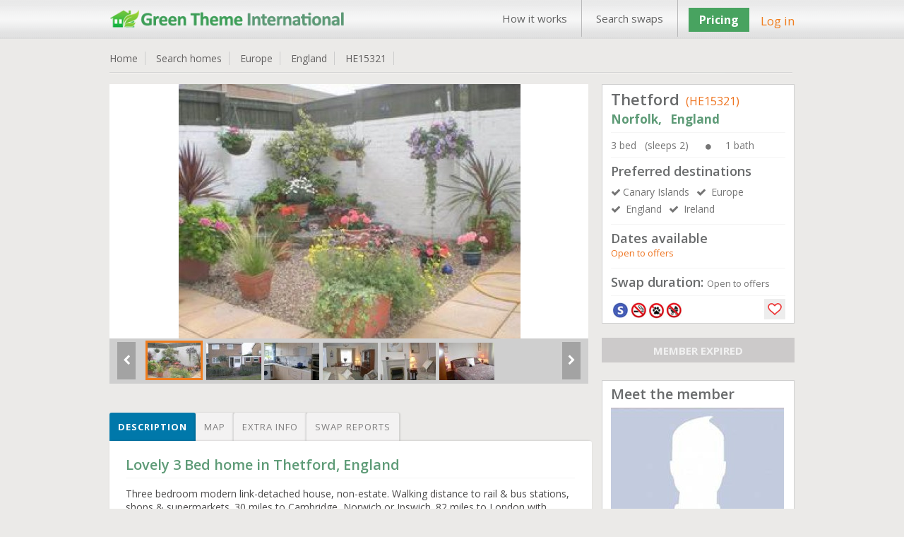

--- FILE ---
content_type: text/html; charset=UTF-8
request_url: https://www.gti-home-exchange.com/homeswap/15321
body_size: 17686
content:
<!DOCTYPE html PUBLIC "-//W3C//DTD XHTML 1.1 Transitional//EN" "http://www.w3.org/TR/xhtml1/DTD/xhtml1-transitional.dtd">  
<html xmlns="http://www.w3.org/1999/xhtml" lang="en" xml:lang="en">      
<head>         

	<title>Home Exchange England | Norfolk | Thetford | Green Theme International | HE15321</title>	<meta name="keywords" content="home exchange England,home swap England,home exchange Norfolk,home swap Norfolk, senior home exchange,senior home swap, long term home exchange, long term home swap,,etc.">	<meta name="description" content="Home swap in England - 3 bed House in Norfolk. We are looking for home exchanges to Canary Islands, Europe, England, Ireland. "> 	<!-- <meta http-equiv="Content-Type" content="text/html;charset=ISO-8859-1">
	<meta charset="utf-8" /> --> 
	<meta itemscope itemtype="http://schema.org/Article">
			<meta property="og:title" content="Home swap in England - 3 bed House in Norfolk. We are looking for home exchanges to Canary Islands, Europe, England, Ireland. ">
		<meta itemprop="headline" content="Home swap in England - 3 bed House in Norfolk. We are looking for home exchanges to Canary Islands, Europe, England, Ireland. "><meta property="og:description" content="Three bedroom modern link-detached house, non-estate. Walking distance to rail & bus stations, shops & supermarkets. 30 miles to Cambridge, Norwich or Ipswich. 82 miles to London with frequent transport by train or coach. One hour drive to coasts of Norfolk and Suffolk. Few minutes to Thetford Forest, excellent walking, beautiful countryside, stately homes, Sandringham, Holkham etc.

Third bedroom is office with computer & high speed Broadband.

Modern kitchen & bathroom. Gas central heating, double glazing, garage, low maintenance gardens. Possible use of small car. Near to Sports Centre with swimming pool,fitness suite, indoor bowls. Outdoor bowls and tennis nearby.

One hour to Stansted, easy access to Gatwick, Heathrow, Norwich and Luton airports.
"><meta itemprop="description" content="Three bedroom modern link-detached house, non-estate. Walking distance to rail & bus stations, shops & supermarkets. 30 miles to Cambridge, Norwich or Ipswich. 82 miles to London with frequent transport by train or coach. One hour drive to coasts of Norfolk and Suffolk. Few minutes to Thetford Forest, excellent walking, beautiful countryside, stately homes, Sandringham, Holkham etc.

Third bedroom is office with computer & high speed Broadband.

Modern kitchen & bathroom. Gas central heating, double glazing, garage, low maintenance gardens. Possible use of small car. Near to Sports Centre with swimming pool,fitness suite, indoor bowls. Outdoor bowls and tennis nearby.

One hour to Stansted, easy access to Gatwick, Heathrow, Norwich and Luton airports.
"><meta property="og:site_name" content="Invented City Home Exchange" />
    
 	
 
		<link rel="shortcut icon" type="image/x-icon" href="/favicon.ico" />
 	<meta http-equiv="X-UA-Compatible" content="IE=edge,chrome=1"> 
 	<meta name="viewport" content="width=970, target-densitydpi=high-dpi" />
	<meta http-equiv="Content-Type" content="application/vnd.wap.xhtml+xml; charset=utf-8" />
	<meta name="HandheldFriendly" content="true" />
	<meta name="apple-mobile-web-app-capable" content="yes" />     
    <link href='https://fonts.googleapis.com/css?family=Open+Sans:300italic,400italic,600italic,700italic,800italic,400,300,600,700,800' rel='stylesheet' type='text/css'>
	<!-- <link rel="stylesheet" href="https:////pasteup.guim.co.uk/0.0.5/css/fonts.pasteup.min.css"> -->
	<link href="https://www.gti-home-exchange.com/css/global.css" rel="stylesheet" type="text/css" /> <!-- for all site global CSS -->
	<link rel="stylesheet" href="https://www.gti-home-exchange.com/css/forms.css" />  
						<link href="https://www.gti-home-exchange.com/css/mobileview.css" rel="stylesheet" type="text/css" /> <!-- for all site global CSS -->               
	<link rel="stylesheet" href="https://www.gti-home-exchange.com/css/font-awesome.css" /> 
	<link rel="stylesheet" href="https://www.gti-home-exchange.com/css/recaptcha.css" type="text/css" />
	<link rel='stylesheet' href='https://www.gti-home-exchange.com/css/tooltips.css' type="text/css"/>
    <link rel="stylesheet" type="text/css" href="https://www.gti-home-exchange.com/css/tooltips.css" />
	<link href="https://www.gti-home-exchange.com/css/skype/emoticons.css" rel="stylesheet" type="text/css"/>
	<script src="https://www.gti-home-exchange.com/js/jquery-1.10.1.min.js" type="text/javascript" ></script>
	<!--[if lt IE 9]>
		<link rel="stylesheet" href="https://www.gti-home-exchange.com/css/forms-ie8.css">
	<![endif]-->
    <!-- <script type="text/javascript" src="https://www.gti-home-exchange.com/js/jquery1.7.0.min.js"></script> -->                     
    <script src="https://www.gti-home-exchange.com/js/jquery-ui.js"></script>
	<script src="https://www.gti-home-exchange.com/js/jquery.mousewheel.js"></script>
	<script src="https://www.gti-home-exchange.com/js/jquery-ui-draggable.js"></script>
	<script src="https://www.gti-home-exchange.com/js/jquery.maskedinput.min.js"></script>   
	<!-- <script src="https://www.gti-home-exchange.com/js/jquery.nicescroll.min.js"></script>  -->
	<!--[if lt IE 10]>
			<script src="https://www.gti-home-exchange.com/js/jquery.placeholder.min.js"></script>
	<![endif]-->		   
	<!--[if lt IE 9]>
		<script src="https://html5shim.googlecode.com/svn/trunk/html5.js"></script>
		<script src="https://www.gti-home-exchange.com/js/sky-forms-ie8.js"></script>
	<![endif]-->
	<!-- Global site tag (gtag.js) - Google Analytics -->

<script async src="https://www.googletagmanager.com/gtag/js?id=UA-4692516-1"></script>
<script>
  window.dataLayer = window.dataLayer || [];
  function gtag(){dataLayer.push(arguments);}
  gtag('js', new Date());
  gtag('config', 'UA-4692516-1');
</script>
	</head>
	<body>    
	 <!--     banner div start    -->
	      
 <div id="he_loader_overlay"><div id="loader_bg"></div><div id="loader_loader"></div></div>                 
<div id="header">      
 <div class="topheader">  
<!-- left header start here -->
<div class="logo">
<a href="https://www.gti-home-exchange.com/">
<img src="https://www.gti-home-exchange.com/images/GT-logo.png" alt="" /></a>
</div>
<!-- left header end here -->
<!-- right header start here -->
<div class="right-top-header">
<div class="top_menu">
<div class="table">
 <a href="/page?view=how-its-works">How it works</a><a href="/search">Search swaps</a></div>              
</div>
        
 <div class="join">  
<a href="https://www.gti-home-exchange.com/plans" class="upgradeBtn">Pricing</a>
</div>   
<div class="your_acc">
<a class="login_fancy_pop" id="header_login" href="#inline_login" data-id="">
Log in</a>           
</div>                

</div>
<!-- right header end here -->
<div class="clearfix"></div>     
</div>
 </div>          
 
 <link href="/css/PropDetail.css" rel="stylesheet" type="text/css" />
<link href="/css/profile_tabs.css" rel="stylesheet" type="text/css" />
<link href="/css/dashboard.css" rel="stylesheet" type="text/css" />
<link rel="stylesheet" type="text/css" href="/css/zocial/zocial.css" />
 <link href="/css/message_temp.css" rel="stylesheet" type="text/css" />
<script type="text/javascript" src="/js/heart_save.js"></script>

<style type="text/css">
	.tabs label.profile_tb_active {
				background: #0078AA !important;
background: -moz-linear-gradient(top, #0078AA 0%, #0078AA 100%) !important;
background: -webkit-gradient(linear, left top, left bottom, color-stop(0%,#0078AA), color-stop(100%,#0078AA)) !important;
background: -webkit-linear-gradient(top, #0078AA 0%,#0078AA 100%) !important;
background: -o-linear-gradient(top, #0078AA 0%,#0078AA 100%) !important;
background: -ms-linear-gradient(top, #0078AA 0%,#0078AA 100%) !important;
background: linear-gradient(top, #0078AA 0%,#0078AA 100%) !important;
font-size: 13px !important;
font-weight: bold !important;
color: #FFFFFF !important;
	}
.tabs label.profile_tb {
background: #f3f2f2;
		font-size: 13px !important;
font-weight: normal;
 	}
	#content-4  #search_list_text {
		display:none !important;
	}
	.trip_img_without_light {
			display:none !important;
	}
</style>
<style>
      #map_canvas {
		width:650px;
        height: 500px;
        margin: 0px;
        padding: 0px
      }
       span.chicklets { text-indent: -100000px !important; }
       .stButton .chicklets { padding-left: 16px !important; }
     .sliderkit-panel  { background-color:#fff;}
  </style>

<!--  <script type="text/javascript">var switchTo5x=true;</script>
<script type="text/javascript" src="https://ws.sharethis.com/button/buttons.js"></script>
<script type="text/javascript">stLight.options({publisher: "eb35cbd9-8a56-40f6-aa8b-564a93b280c7", doNotHash: false, doNotCopy: false, hashAddressBar: false});</script>
--><script src="https://maps.googleapis.com/maps/api/js?key=AIzaSyBqlaQFpsO48GAWGuKpcDnPWIgCwH1_1Oo&v=3.exp&sensor=false"></script>
 <script type="text/javascript">
      function initialize() {
        var map_canvas = document.getElementById('map_canvas');
		var myLatLng = new google.maps.LatLng(52.3914, .6703);
         var map_options = {
          center: myLatLng,
          zoom: 14,
          mapTypeId: google.maps.MapTypeId.ROADMAP
        }
			var map = new google.maps.Map(map_canvas, map_options);
		    var iconBase = 'https://www.gti-home-exchange.com/images/';
			//var iconBase = 'http://maps.google.com/mapfiles/kml/shapes/';
			var marker = new google.maps.Marker({
			  position: myLatLng,
			  map: map,
			  icon: iconBase + 'map_single_home.png'
			});
      }

      google.maps.event.addDomListener(window, 'load', initialize);

$(document.body).on( "click", '.tabs .tab' , function() {
								$('.tabs .tab').removeClass(" profile_tb_active ");
								$(this).addClass(" profile_tb_active ");
								$(".content_box").hide();
								$('#' + $(this).attr('data-id')).show();
								if($(this).attr('data-id') == "content-3") {
									initialize();
								}

 					return false;
					});


</script>
<div id="content"> <input type="hidden" id="home_id" value="15321"/>
<div class="inner_content">
<div class="dashHead">
<ul>
<li><a href="https://www.gti-home-exchange.com/">Home </a></li>
<li><a href="/search">Search homes </a></li>
<li><a href="/search?continent=6">Europe </a></li>
<li><a href="/search?continent=6&country=England">England</a></li>
<li><a href="/homeswap/15321">HE15321 </a></li>
</ul>
<!--
<div style="float: right;"><span style="color: #F03166;font-size: 14px;">Share: </span>
<span class='st_facebook' displayText='Facebook'></span>
<span class='st_twitter' displayText='Tweet'></span>
<span class='st_linkedin' displayText='LinkedIn'></span>
<span class='st_pinterest' displayText='Pinterest'></span>
<span class='st_googleplus' displayText='Google +'></span>
<span class='st_whatsapp' displayText='WhatsApp'></span>
</div>                 -->
<div class="clr"></div>
<div class="bottom_line_breach"></div>
</div><!-- dashhead div end here -->

	<!-- inner page content start from here -->

		<div class="PropLeftClm">
		<!-- gallery start from here -->
		<div class="PropGallery" id="gallery-wrapper">

				<!-- monster slider start from here -->
  		<!--<script type="text/javascript" src="../lib/js/external/jquery-1.6.2.min.js"></script>-->

		<!-- jQuery Plugin scripts -->
		<script type="text/javascript" src="/lib/js/external/jquery.easing.1.3.min.js"></script>
		<script type="text/javascript" src="/lib/js/external/jquery.mousewheel.min.js"></script>

		<!-- Slider Kit scripts -->
		<script type="text/javascript" src="/lib/js/sliderkit/jquery.sliderkit.1.9.2.pack.js"></script>
		<script type="text/javascript" src="/lib/js/sliderkit/addons/sliderkit.counter.1.0.pack.js"></script>
		<script type="text/javascript" src="/lib/js/sliderkit/addons/sliderkit.imagefx.1.0.pack.js"></script>
		<script type="text/javascript" src="/lib/js/sliderkit/addons/sliderkit.delaycaptions.1.1.pack.js"></script>

		<!-- Slider Kit launch -->
		<script type="text/javascript">
			$(window).load(function(){ //$(window).load() must be used instead of $(document).ready() because of Webkit compatibility

				/*---------------------------------
				 *	Example #01
				 *---------------------------------*/
				$(".delaycaptions-01").sliderkit({
					circular:true,
					mousewheel:true,
					keyboard:true,
					shownavitems:7,
					auto:true,
					autospeed:7000,
					panelfxspeed:500,
					delaycaptions:{
						delay:100, // must be equal or higher than panelfxspeed
						position:'bottom',
						transition:'sliding',
						duration:500, // must be less equal or higher than panelfxspeed
						easing:'easeOutExpo'
					}
				});

				/*---------------------------------
				 *	Example #01 > Extending
				 *---------------------------------*/

				// Get the sliderkit object data
				var myGallery01 = $(".delaycaptions-01").data("sliderkit");

				// Reset previous animations (internal method)
				var clearAnimation = function(){
					myGallery01._clearCallBacks( myGallery01.panelAnteFns );
					myGallery01._clearCallBacks( myGallery01.panelPostFns );
				}

				// Links handlers
				$("#setleft").click(function(){
					clearAnimation();
					myGallery01.panelPostFns.length = 0;
					myGallery01.DelayCaptions({position : "left"});
					return false;
				});
				$("#setright").click(function(){
					clearAnimation();
					myGallery01.DelayCaptions({position : "right"});
					return false;
				});
				$("#settop").click(function(){
					clearAnimation();
					myGallery01.DelayCaptions({position : "top"});
					return false;
				});
				$("#setbottom").click(function(){
					clearAnimation();
					myGallery01.DelayCaptions({position : "bottom"});
					return false;
				});



			});
		</script>
		<style type="text/css">
			.sliderkit-panel {
					width: 678px;
			}

		</style>
		<!-- Slider Kit styles -->
		<link rel="stylesheet" type="text/css" href="/lib/css/sliderkit-core.css" media="screen, projection" />
		<link rel="stylesheet" type="text/css" href="/lib/css/sliderkit-demos.css" media="screen, projection" />

		<!-- Slider Kit compatibility -->
		<!--[if IE 6]><link rel="stylesheet" type="text/css" href="lib/css/sliderkit-demos-ie6.css" /><![endif]-->
		<!--[if IE 7]><link rel="stylesheet" type="text/css" href="lib/css/sliderkit-demos-ie7.css" /><![endif]-->
		<!--[if IE 8]><link rel="stylesheet" type="text/css" href="lib/css/sliderkit-demos-ie8.css" /><![endif]-->

		<!-- Site styles -->
		<link rel="stylesheet" type="text/css" href="/lib/css/sliderkit-site.css" media="screen, projection" />

		<div id="page" class="inner layout-1col">
			<div id="">
				<!-- Start photosgallery-captions -->
				<div class="sliderkit photosgallery-captions delaycaptions-01">
					<div class="sliderkit-nav">
						<div class="sliderkit-nav-clip">
							<ul>
								<li><a href="#" rel="nofollow" ><img src="https://www.gti-home-exchange.com/timthumb.php?src=https://www.gti-home-exchange.com/Pictures/HE15XXX/HE15321_1_20090227_112308.jpg&w=81&h=56" loading="lazy" alt="" /></a></li><li><a href="#" rel="nofollow" ><img src="https://www.gti-home-exchange.com/timthumb.php?src=https://www.gti-home-exchange.com/Pictures/HE15XXX/HE15321_2_20090227_112326.jpg&w=81&h=56" loading="lazy" alt="" /></a></li><li><a href="#" rel="nofollow" ><img src="https://www.gti-home-exchange.com/timthumb.php?src=https://www.gti-home-exchange.com/Pictures/HE15XXX/HE15321_3_20090227_112402.jpg&w=81&h=56" loading="lazy" alt="" /></a></li><li><a href="#" rel="nofollow" ><img src="https://www.gti-home-exchange.com/timthumb.php?src=https://www.gti-home-exchange.com/Pictures/HE15XXX/HE15321_4_20090227_112502.jpg&w=81&h=56" loading="lazy" alt="" /></a></li><li><a href="#" rel="nofollow" ><img src="https://www.gti-home-exchange.com/timthumb.php?src=https://www.gti-home-exchange.com/Pictures/HE15XXX/HE15321_5_20090227_112651.jpg&w=81&h=56" loading="lazy" alt="" /></a></li><li><a href="#" rel="nofollow" ><img src="https://www.gti-home-exchange.com/timthumb.php?src=https://www.gti-home-exchange.com/Pictures/HE15XXX/HE15321_6_20090227_112816.jpg&w=81&h=56" loading="lazy" alt="" /></a></li>
							</ul>
						</div>
						<!-- <div class="sliderkit-btn sliderkit-nav-btn sliderkit-nav-prev"><a rel="nofollow" href="#" title="Previous line"><span>Previous line</span></a></div>
						<div class="sliderkit-btn sliderkit-nav-btn sliderkit-nav-next"><a rel="nofollow" href="#" title="Next line"><span>Next line</span></a></div> -->
						<div class="sliderkit-btn sliderkit-go-btn sliderkit-go-prev"><a rel="nofollow" href="#" title="Previous photo">
						<span><i class="fa fa-chevron-left"></i></span></a></div>
						<div class="sliderkit-btn sliderkit-go-btn sliderkit-go-next"><a rel="nofollow" href="#" title="Next photo">
						<span><i class="fa fa-chevron-right"></i></span></a></div>
					</div>
					<div class="sliderkit-panels">
						<div class="sliderkit-panel"><img src="https://www.gti-home-exchange.com/timthumb.php?src=https://www.gti-home-exchange.com/Pictures/HE15XXX/HE15321_1_20090227_112308.jpg&w=680&h=364&zc=3" alt="" /></div><div class="sliderkit-panel"><img src="https://www.gti-home-exchange.com/timthumb.php?src=https://www.gti-home-exchange.com/Pictures/HE15XXX/HE15321_2_20090227_112326.jpg&w=680&h=364&zc=3" alt="" /></div><div class="sliderkit-panel"><img src="https://www.gti-home-exchange.com/timthumb.php?src=https://www.gti-home-exchange.com/Pictures/HE15XXX/HE15321_3_20090227_112402.jpg&w=680&h=364&zc=3" alt="" /></div><div class="sliderkit-panel"><img src="https://www.gti-home-exchange.com/timthumb.php?src=https://www.gti-home-exchange.com/Pictures/HE15XXX/HE15321_4_20090227_112502.jpg&w=680&h=364&zc=3" alt="" /></div><div class="sliderkit-panel"><img src="https://www.gti-home-exchange.com/timthumb.php?src=https://www.gti-home-exchange.com/Pictures/HE15XXX/HE15321_5_20090227_112651.jpg&w=680&h=364&zc=3" alt="" /></div><div class="sliderkit-panel"><img src="https://www.gti-home-exchange.com/timthumb.php?src=https://www.gti-home-exchange.com/Pictures/HE15XXX/HE15321_6_20090227_112816.jpg&w=680&h=364&zc=3" alt="" /></div>
					</div>
				</div>

			</div>
			<div class="spacer"></div>
		</div>



												<!-- monster slider end here -->

 		</div>

							<!-- gallery ednd from here -->


							<!-- tabs start from here -->

									<section class="tabs" style="margin-top: 25px;">
									<label for="tab-1" class="tab profile_tb  profile_tb_active" data-id="content-1">Description</label>
									<label for="tab-3" class="tab profile_tb" data-id="content-3">Map</label>
									<label for="tab-2" class="tab profile_tb" data-id="content-2">Extra info</label>
									<label for="tab-4" class="tab profile_tb" data-id="content-4">Swap reports</label>

									<div class="clear-shadow"></div>

									<div class="content" style="float: left;
padding: 10px 2%;
width: 96%;
background-color: #FFFFFF;
border: 1px solid #E4E4E4;
color: #595757;">
										<div class="content_box" id="content-1" style="display: block;">
														<!-- content for tab first start from here -->
																<div class="TabMSGbox" id="tab1">
												<h3 class="color-blue">
													Lovely 3 Bed home in Thetford, England												</h3>
												<div class="pro_underline"></div>
												<p class="p_tab" style="color:#494848 !important;">
												Three bedroom modern link-detached house, non-estate. Walking distance to rail & bus stations, shops & supermarkets. 30 miles to Cambridge, Norwich or Ipswich. 82 miles to London with frequent transport by train or coach. One hour drive to coasts of Norfolk and Suffolk. Few minutes to Thetford Forest, excellent walking, beautiful countryside, stately homes, Sandringham, Holkham etc.<br />
<br />
Third bedroom is office with computer & high speed Broadband.<br />
<br />
Modern kitchen & bathroom. Gas central heating, double glazing, garage, low maintenance gardens. Possible use of small car. Near to Sports Centre with swimming pool,fitness suite, indoor bowls. Outdoor bowls and tennis nearby.<br />
<br />
One hour to Stansted, easy access to Gatwick, Heathrow, Norwich and Luton airports.<br />
												</p>
												
																								<div style="background-color:transparent;margin-top: 25px;">
												<h4 style="margin-bottom: 10px;">Type of swap</h4>
												<div class="pro_underline"></div>
												<div class="heighlight">
 												<ul class="pro_ul_three">
																								<li><i class="fa fa-check-circle" style="margin-right:5px;"></i><span  class="color-orange">Home Exchange</span></li>
																								<li><i class="fa fa-check-circle" style="margin-right:5px;"></i><span  class="color-orange">Housesitting Offered</span></li>
																								<li><i class="fa fa-check-circle" style="margin-right:5px;"></i><span  class="color-orange">Long Term Exchange</span></li>
																								<li><i class="fa fa-check-circle" style="margin-right:5px;"></i><span  class="color-orange">Open to Offers</span></li>
																								</ul>
												<div class="clr"></div>
												</div>
												</div>
 												

												
																								
																								
																								
																								
																								<h4 style="margin-bottom: 10px;margin-top: 25px;">Conditions of exchange</h4>
												<div class="pro_underline"></div>
 												<div class="heighlight">
  												<ul class="pro_ul_three">
												    <li><i class="fa fa-check-circle" style="margin-right:5px;"></i><span  class="color-orange">No small children</span></li><li><i class="fa fa-check-circle" style="margin-right:5px;"></i><span  class="color-orange">Non smokers only</span></li><li><i class="fa fa-check-circle" style="margin-right:5px;"></i><span  class="color-orange">No pets allowed</span></li>												</ul>
												<div class="clr"></div>

												 </div>
												 

										</div>

														<!-- content for tab first end here -->
										</div>
										<div class="content_box" id="content-2" style="display: none;">
												<div class="TabMSGbox" id="tab2">
																																																																																																																																																																																																																									<h4>Facilities</h4>
												<div class="pro_underline"></div>
												<div class="heighlight orange">
  												<ul class="pro_ul">
												    <li><i class="fa fa-check-circle" style="margin-right:5px;"></i><span class="color-orange">Washer / Drier</span></li><li><i class="fa fa-check-circle" style="margin-right:5px;"></i><span class="color-orange">Garage / Parking</span></li><li><i class="fa fa-check-circle" style="margin-right:5px;"></i><span class="color-orange">Car exchange offered</span></li><li><i class="fa fa-check-circle" style="margin-right:5px;"></i><span class="color-orange">Garden</span></li><li><i class="fa fa-check-circle" style="margin-right:5px;"></i><span class="color-orange">Use of computer</span></li><li><i class="fa fa-check-circle" style="margin-right:5px;"></i><span class="color-orange">Internet  / WiFi</span></li>												</ul>
												<div class="clr"></div>


												</div>
												<br/>
											


																									<h4>Nearby</h4>
												<div class="pro_underline"></div>
												<div class="heighlight orange">

  												<ul class="pro_ul">
																																								<li><i class="fa fa-check-circle" style="margin-right:5px;"></i><span class="color-orange">Fishing</span></li>
																																																						<li><i class="fa fa-check-circle" style="margin-right:5px;"></i><span class="color-orange">Golfing</span></li>
																																																						<li><i class="fa fa-check-circle" style="margin-right:5px;"></i><span class="color-orange">Tennis</span></li>
																																																						<li><i class="fa fa-check-circle" style="margin-right:5px;"></i><span class="color-orange">Walking</span></li>
																																																						<li><i class="fa fa-check-circle" style="margin-right:5px;"></i><span class="color-orange">Car recommended</span></li>
																																																						<li><i class="fa fa-check-circle" style="margin-right:5px;"></i><span class="color-orange">Good public transport</span></li>
																																																						<li><i class="fa fa-check-circle" style="margin-right:5px;"></i><span class="color-orange">Local restaurants</span></li>
																																																						<li><i class="fa fa-check-circle" style="margin-right:5px;"></i><span class="color-orange">Shopping facilities</span></li>
																																																																</ul>
												<div class="clr"></div>

 												</div>
												<br/>
												
												
																								<div class="heighlight orange" style="margin-bottom:15px;">
												<h6>Nearest city: &nbsp; &nbsp;<span style="font-size: 15px;font-weight: normal;" class="color-orange">Norwich / Cambridge</span></h6>
												</div>
												
																								<div class="heighlight orange" style="margin-bottom:15px;">
												<h6>Property type: &nbsp; &nbsp;<span style="font-size: 15px;font-weight: normal;" class="color-orange">House</span></h6>
												</div>
												
																								<div class="heighlight orange" style="margin-bottom:15px;">
												<h6>Location type: &nbsp; &nbsp;<span style="font-size: 15px;font-weight: normal;" class="color-orange">Urban</span></h6>
												</div>
																						</div>
										</div>
										<div class="content_box" id="content-3" style="display:none;">
										  <div id="map_canvas"></div>

										 </div>
 										<div class="content_box" id="content-4" style="display: none;">


										</div>
									</div>

									</section>
							<!-- tabs end from here -->
				</div>


				<div class="PropRightClm">
								<!--  -->
									 <div class="PropDetails" style="padding: 5px 12px;background-color: white;border: 1px solid #CFCFCF;">
  <h2 style="font-weight: 600;">Thetford<span style="font-size: 16px;font-weight: normal;margin-left: 5px;" class="color-orange"> (HE15321)</span></h2>
    <h3 style="margin-top: 2px; font-size: 17px; font-weight:bold;" class="color-blue ">
	Norfolk,	&nbsp;	England</h3>
    <div class="pro_underline"></div>
    <ul>
	<li style="margin-bottom:0px;" class="color-grey pro_right_box_text">3 bed &nbsp;&nbsp;(sleeps 2) <i class="fa fa-circle" style="font-size: 9px;margin-right: 20PX;margin-left: 20PX;"></i>1 bath</li>
 	</ul>
    <div class="clr"></div>
	<div class="pro_underline"></div>
	    <h4 class="rightbox_heading">Preferred destinations</h4>
    <ul class="normal_ul">
	<li class="color-grey pro_right_box_text"><i class="fa fa-check" style="margin-right: 3px;"></i>Canary Islands</li><li class="color-grey pro_right_box_text"><i class="fa fa-check" style="margin-right: 3px;"></i> Europe</li><li class="color-grey pro_right_box_text"><i class="fa fa-check" style="margin-right: 3px;"></i> England</li><li class="color-grey pro_right_box_text"><i class="fa fa-check" style="margin-right: 3px;"></i> Ireland</li>	</ul>
	<div class="clr"></div>
		<div class="pro_underline"></div>
	    <h4 class="rightbox_heading">Dates available </h4>
	<div style="margin-bottom: 5px;" class="color-orange pro_right_box_text">Open to offers</div>
    <div class="clr"></div>
	<div class="pro_underline"></div>
     <h4 class="rightbox_heading">Swap duration:   <span style="font-weight: normal;" class="color-grey pro_right_box_text">Open to offers</span></h4>
    	<div class="pro_underline"></div>

    <div class="SearchGridBottom" style="position: relative;min-height: 26px;">
	<a class="search_icon_home_box search_icon_senior tooltip ttblue"><span>Over 55s / Seniors</span></a><a class="search_icon_home_box search_icon_no_smoker tooltip ttblue"><span>Non smokers only</span></a><a class="search_icon_home_box search_icon_no_pet_allow tooltip ttblue"><span>No pets please</span></a><a class="search_icon_home_box search_icon_no_child tooltip ttblue"><span>No small children</span></a>												     												    <a href="#inline_login" class="login_fancy_pop heart_box1"></a>	<div class="clr"></div>
    </div>


  </div><!--  PropPnlRightTop div end  -->
	<p align="center" style="margin-top:20px;margin-bottom:12px;
background-color: #CCCACA;
color: #F1F1F1;
font-weight: bold;
font-size: 15px;">MEMBER EXPIRED</p>
						<!-- member box start from here -->

		<div style="padding: 5px 12px;
background-color: white;
border: 1px solid #CFCFCF;
margin-top: 25px;">
<h3 style="margin-bottom: 5px;font-weight: 600;">Meet the member</h3>
<img alt="" src="/Profile/view_homepp_no_profile.jpg"/>
<div style="margin-top:5px;font-size: 14px;">Adults:   <span>2</span> &nbsp;&nbsp;&nbsp;&nbsp;
Children:   <span> 0</span></div>

<div style="margin-top: 10px;margin-bottom: 6px;"><i class="fa fa-star" style="color: #E5C04B;
float: left;
font-size: 22px;padding-left: 15px;"></i><div style="float: left;
font-size: 15px;
margin-left: 8px;color: #aa982a;">Experienced Exchanger</div>
<div class="clr"></div></div>
<p style="font-size:12px; padding-top:5px;">Membership expiry date:  10 Jun 2010</p>

<p style="margin-top:15px;margin-bottom:10px;text-align:center;"><a class="themeBigBtn login_fancy_pop" href="#contact_member" style="font-size:17px;">View full profile &nbsp;&nbsp;<i class="fa fa-caret-right"></i></a></p>
</div>
	<!-- member box end here -->

   <!-- view home listing of other start here -->
 

<!-- view home listing of other end here -->

</div>



	<!-- inner page content end from here -->
	<div class="clr"></div>
</div><!--  innner content div end  -->
<a href="#flag_to_remove_box" id="flag_to_remove_click_link" class="login_fancy_pop" style="display:none;"> flag to remove</a>
	<div id="flag_to_remove_box" class="popup small" style="display:none; width:360px; padding:0px 10px;">
					<div id="login_popup_container_content" style="background-color:#FCFCFC;">
						<div id="login_floater_container" class="sky-form">
								<div class="message_box" id="flag_message" style="display: none;" style="margin-bottom:10px;"></div>
								<div id="step1" class="sky-form">
										<h2 style="margin-bottom:15px;">Flag for removal:</h2>
										<input type="hidden" value="" id="flag_remove_id" class="flag_remove_id"/>
										<h4 class="color-blue" style="margin-bottom: 2px; margin-top:10px;">Enter reason for removing the trip report:<span class="color-orange">*</span></h4>
										<div class="" style="width: 98%;">
												<label class="textarea">
													<textarea col="60" rows="5" name="flag_to_remove_message" id="flag_to_remove_message"></textarea>
												</label>
											</div>
											<div style="margin-left: auto; margin-right: auto; width:200px; margin-top: 10px;">
											 <input class="standard_button" name="send_flag_to_remove_request" id="send_flag_to_remove_request" type="submit" value="Send request">
											</div>
							</div>
							<div id="step2" style="display:none;">
								<div><h3 class="color-green">Thanks!</h3>
									<h5>Your removal request has been successfully sent.<br/>
									We will now review the request and get back to You shortly.</h5></div>
							</div>
 						</div>
 				</div>
			</div><a href="#flag_to_add_reply_box" id="flag_to_add_reply_click_link" class="login_fancy_pop" style="display:none;"> flag to remove</a>
	<div id="flag_to_add_reply_box" class="popup small" style="display:none; width:360px; padding:0px 10px;">
		<div id="login_popup_container_content" style="background-color:#FCFCFC;">
				<div id="login_floater_container" class="sky-form">
					<div id="step1">
						<div><h3 class="color-green">Thanks!</h3>
						<h5>Your reply has been successfully added.</h5>
						</div>
					</div>
				</div>
 		 </div>
	</div><script type="text/javascript" src="/js/lightbox_message_pop.js"></script>
<script type="text/javascript" src="/js/flag_to_remove_trip.js"></script>
<script type="text/javascript" src="/js/message_template.js"></script>
<script type="text/javascript">

		 $(document.body).on( "click", '.tabs .tab' ,function() {
 								if($(this).attr('data-id') == 'content-4') {
										trip_list(1);
								}


 					return false;
		});
		function trip_list(listpage) {
				$("#he_loader_overlay").show();
				$(".messgae_box" ).empty().hide();
 				var dataString = {  page:listpage,
									item_per_page:$("#item_per_page :selected").val(),
									home_id:$("#home_id").val()
				}
					$.ajax({
							type: "POST",
							url: "?trip_action=get_trip_by_home",
							data: dataString,
							cache: false,
							success: function(data_return){
 								$("#content-4").html(data_return).show();
								$("#he_loader_overlay").hide();
							}

					}); /* post is end here */
	    }

		$(document.body).on( "click", '#content-4 #load_search' ,function() {

				if($(this).attr("data-id") !='') {
					trip_list($(this).attr("data-id"));
				} else {
					location.reload();
				}
			return false;

			});

		$(document.body).on( "change", '#content-4 #item_per_page' ,function() {


								trip_list(1);

						return false;

			});
</script>

<!-- footer div start -->
<div class="footer-wrapper">
    <div id="footer">
        <div class="clr"></div>
        <!--foot-wrap-->
        <div id="foot-wrap">   
            <div class="footer-boxes">
                <!--footer-box-->
                <div class="footer-box">
                    <div class="footer-heading">About Us</div><div class="foot-nav"><ul><li><a href="/contactus">Contact us</a></li><li><a href="/page?view=Terms">Terms & Conditions</a></li><li><a href="/page?view=Terms">About Green Theme</a></li><li><a href="/page/Privacy">Privacy policy</a></li></ul></div>                </div>
                <div class="footer-box">
                    <div class="footer-heading">Popular Pages</div><div class="foot-nav"><ul><li><a href="/faq">Frequently Asked Questions</a></li><li><a href="/search#&lastMinOffer=Yes">Last Minute Exchanges</a></li><li><a href="/search">Find a Home Swap</a></li></ul></div>                </div>
                <div class="footer-box">
                    <div class="footer-heading">Other Enquiries</div><div class="foot-nav"><ul><li><a href="mailto:+19542703028">+19542703028</a></li></ul></div>                </div>
                <!--footer-box-end-->
                <!--news-letter-subcribe-->
                <div class="news-letter-subcribe">
                    <div class="news-letter-subcribe-inner">
                                                <style type="text/css">
                            .news-letter-subcribe {
                                margin-top: 13px !important; 
                            }
                        </style>
                        <div class="subcribe-part">
                            <div class="footer-heading">Stay connected</div>
                            <div class="clr"></div>
                            <div style="color: #ccc;font-size: 13px;margin-bottom: 10px;font-weight: normal;">FLORIDA | USA</div>
                        </div>
                                                <div class="sicial-part">
                            <div class="sicial-icon" style="text-align: center;"> 
                                <a target="_blank" href="https://www.facebook.com/pages/Green-Theme-International-Home-Exchange/94813035186?fref=ts"><img src="https://www.gti-home-exchange.com/images/facebook-icon.jpg"/></a>                                <div class="clr"></div>
                            </div>
                        </div>
                    </div>
                </div>
                <!--news-letter-subcribe-end-->
                <div class="clr"></div>
            </div>
            <div class="clr"></div>
            <div class="copy-text">
                <div class="footer_copy_right1">Copyright Green Theme International 2026                </div> 
                <div class="footer_copy_right2">  

                    <div class="footer_power_text">Powered by: First <a href="http://www.homebase-hols.com/page/fhea" target="blank">Home Exchange</a> Alliance</div>  
                    <div class="footer_power_logo"><img src="https://www.gti-home-exchange.com/images/list_home.png" style="width:25px; height:25px;"/></div>
                </div>                 
                <div class="clr"></div>
            </div>  
        </div>  
        <!--foot-wrap-end-->
    </div>
    <!-- footer div end -->
</div>
</div>

<style type="text/css">
    #captcha { width: 166px;		height: 57px; 		float: left; }
</style>
<script type="text/javascript" src="/js/checklogin.js"></script>


<div id="inline_login" class="popup small" style="width: 270px;display: none;background-color:#FCFCFC;">             



    <div id="login_popup_container_content" style="background-color:#FCFCFC;">

        <div id="login_floater_container">



            <div class="signin" id="login_popup_form" >    
                <h2 style="text-align: center;">Log in</h2>      

<!--
                <a class="connect_fb_notext" href="#">Connect with Facebook   
                </a>

                <div class="hr">
                    <div class="rule">&nbsp;</div>
                    <span>Or</span>         
                </div> -->
                <div class="message_box" id="login_box_message" style="display:none;"> </div>	    						
                <label for="LoginForm_email">Email address                  
                </label>    <input placeholder="Email" name="LoginForm_email" id="LoginForm_email" class="input_box text-input"  type="text"/>
                <label for="LoginForm_password">Password</label>    
                <input placeholder="Password" name="LoginForm_password" id="LoginForm_password" class="input_box" type="password"/>        
                <span class="forgot">        
                    <a href="#" id="forget_password_menu">Forgot password?</a>
                </span>     
                <input class="standard_button" name="login_submit_btn" id="login_submit_btn" type="submit"  value="Log in"/>    
                <p class="logged_in">(you will be kept logged in until you log out)
                </p>
                <a href="https://www.gti-home-exchange.com/plans" class="register">Not a Member?  Join today!</a>        

                </form>
            </div>
            <input type="hidden" id="login_floater_return_url" value=""/>                         
        </div>    
        </div> 
        <div id="forget_password_container_content" style="background-color:#FCFCFC;display:none;">    

            <div id="forget_password_floater_container">



                <div class="signin" id="forget_password_popup_form" >   
                    <h3 style="font-size: 29px;margin-bottom: 15px;text-align: center;">Forgot Password?</h3>             

                    <div id="message_box" style="display:none;"></div>       
                    <label for="LoginForm_email">Email address                  
                    </label>    <input placeholder="Email" name="Forget_email" id="Forget_email" class="input_box text-input"  type="text"/>
                    <div id="wrap" align="center">
                        <img src="/get_captcha.php" alt="" id="captcha" /><img src="/refresh.jpg" width="25" alt="" id="refresh" style="float: left;
                                                                               margin-top: 16px;"/>  
                        <br clear="all" style="clear:both;"/>
                        <label for="LoginForm_email">Enter above text</label>
                        <input placeholder="Enter verify text" name="capcode" id="capcode" class="input_box text-input"  type="text"/>
                    </div>
                    <input class="standard_button" name="Forget_submit_btn" id="Forget_submit_btn" type="submit"  value="RETRIEVE"/>         
                    <a href="#" id="login_form_show">Log In</a> <br/>    
                    <a href="https://www.gti-home-exchange.com/plans" class="register">Not a Member?  Join today!</a>        

                    </form>          
                </div>           
            </div>    

        </div>

        <!-- login page end here -->
        
        <!-- message lightbox  start here-->
        <a class="fancybox_message_pop" id="site_message_link" href="#site_message" style="color:red; display:none;">Messgae  link</a>
        <div id="site_message" class="popup small" style="width: 300px;display: none;background-color:red;overflow: auto;">    				

            <div id="" style="background-color:#FCFCFC;">      

                <div id="login_floater_container">
                    <div class="signin" id="login_popup_form">    
                        <div id="site_message_container" style="background-color:#FCFCFC;">

                        </div>
                    </div>
                </div>
            </div>
        </div>

        <!-- message lightbox end here -->
        <a href="#newlettter_box" id="newsletter_lightbox_link" class="login_fancy_pop" style="display:none;">Newsletts letter lightbox link</a>   
        <div id="newlettter_box" class="popup small" style="display:none; width:360px; padding:0px 10px;">
            <div id="newsletter_popup_container_content" style="background-color:#FCFCFC;">
                <div id="newsletter_floater_container" class="sky-form"> 		
                    <div id="newsletter_form_box_container">    

                    </div>
                </div>
            </div>

        </div> 


           
        <style type="text/css">
            .fancybox-inner {
                overflow-x: hidden !important;    
            }
        </style>


        <p id="back-top" style="display:none;">
            <a href="#top"><span></span>Back to Top</a>
        </p>
        <div id="BeeperBox" class="UIBeeper">
            <div class="UIBeeper_Full">
                            </div>
            <Div class="notification_sound" style="display:none;"></Div>   
        </div>  
        </body>
        </html>   
        <script>
            //var nice = $("html").niceScroll({autohidemode:false, zindex:1000000});  // The document page (body)   

        </script> 

        <!--- home page slider -->
        <script type="text/javascript" src="/js/global.js"></script> <!-- home page login pop  js -->
        <script type="text/javascript" src="/js/login_pop.js"></script> <!-- home page login pop  js -->   
        <script type="text/javascript" src="/js/form_vaildation_functions.js"></script> <!-- home page login pop  js -->  
        <script type="text/javascript" src="/js/jquery.form.js"></script> <!-- home page login pop  js --> 
        <script type="text/javascript" src="/js/emoticons.js"></script>
        <!-- Add mousewheel plugin (this is optional) -->
        <script type="text/javascript" src="/fancy_box/lib/jquery.mousewheel-3.0.6.pack.js"></script>

        <!-- Add fancyBox main JS and CSS files -->
        <script type="text/javascript" src="/fancy_box/source/jquery.fancybox.js?v=2.1.5"></script>
        <link rel="stylesheet" type="text/css" href="/fancy_box/source/jquery.fancybox.css?v=2.1.5" media="screen" />
        <link rel="stylesheet" type="text/css" href="/fancy_box/source/helpers/jquery.fancybox-buttons.css?v=1.0.5" />
        <script type="text/javascript" src="/fancy_box/source/helpers/jquery.fancybox-buttons.js?v=1.0.5"></script>      	
                <!-- Add Media helper (this is optional) -->
        <script type="text/javascript" src="/fancy_box/source/helpers/jquery.fancybox-media.js?v=1.0.6"></script>

        <script type="text/javascript">
            $(document).ready(function () {
                $(document.body).on("click", 'img#news_cap_refresh', function () {
                    newsletter_change_captcha();
                });

                function newsletter_change_captcha() {
                    document.getElementById('newsletter_captcha').src = "/get_captcha.php?rnd=" + Math.random();
                }
                $(document.body).on("click", ".newlettter_box_message .error_close", function () {
                    $("#newsletter_email").removeClass(" error ");
                    $("#newsletter_capcode").removeClass(" error ");
                    return false;
                });




                $(document.body).on("click", "#Subscribe_News_btn", function () {
                    $('#newsletter_form_box #message_box').empty().hide();
                    var news_first_name = $("#news_first_name").val();
                    var news_last_name = $("#news_last_name").val();
                    var newsletter_email = $("#newsletter_email").val();
                    var newsletter_capcode = $("#newsletter_capcode").val();
                    var form_status = true;
                    var error_set = '';
                    $("#newsletter_email").removeClass(" error ");
                    $("#newsletter_capcode").removeClass(" error ");
                    $("#news_first_name").removeClass(" error ");
                    $("#news_last_name").removeClass(" error ");
                    if (!check_empty(news_first_name)) {
                        var error_set = error_set + '<li>Please enter first name.</li>';
                        var form_status = false;
                        $("#news_first_name").addClass(" error ");
                    }
                    if (!check_empty(news_last_name)) {
                        var error_set = error_set + '<li>Please enter last name.</li>';
                        var form_status = false;
                        $("#news_last_name").addClass(" error ");
                    }
                    if (check_empty(newsletter_email)) {
                        /* check now email vaildation */
                        if (!validateEmail(newsletter_email)) {
                            var error_set = error_set + '<li>Please enter vaild email.</li>';
                            var form_status = false;
                            var email_compare_one = false;
                            $("#newsletter_email").addClass(" error ");
                        }
                        /* check now email vaildation end here*/
                    } else {
                        var error_set = error_set + '<li>Please enter your email.</li>';
                        var form_status = false;
                        var email_compare_one = false;
                        $("#newsletter_email").addClass(" error ");
                    }
                    if (!check_empty(newsletter_capcode)) {
                        var error_set = error_set + '<li>Please enter image text.</li>';
                        var form_status = false;
                        $("#newsletter_capcode").addClass(" error ");
                    }
                    if (form_status) {
                        /* access set here */
                        $('#he_loader_overlay').show();
                        /* ajax data processing start from here */
                        var dataString = {news_first_name: news_first_name, news_last_name: news_last_name, newsletter_email: newsletter_email, newsletter_capcode: $("#newsletter_capcode").val()};
                        $.ajax({
                            type: "POST",
                            url: "?action=scbscribe_newsletter_action",
                            data: dataString,
                            dataType: "json",
                            success: function (data) {
                                if (data.return_action == "Error") {
                                    if (data.return_data != '') {
                                        document.getElementById('newsletter_captcha').src = "/get_captcha.php?rnd=" + Math.random();
                                        $("#newsletter_form_box .newlettter_box_message").html('<div class="error_report" id="other_message"><ul id="error_ul"></ul><div class="error_close">X</div></div>');
                                        $.each(data.return_data, function (i, item) {
                                            //alert(data.return_data[i].msg);    
                                            if (data.return_data[i].field_id != '') {
                                                var new_field = '#' + data.return_data[i].field_id;
                                                $(new_field).addClass(" error ");
                                            }
                                            if (data.return_data[i].msg != '') {
                                                $('#newsletter_form_box .newlettter_box_message #other_message ul#error_ul').append("<li>" + data.return_data[i].msg + "</li>");
                                            }
                                        });
                                        $("#newsletter_form_box .newlettter_box_message").show();
                                        $('#he_loader_overlay').hide();
                                    }
                                } else {
                                    $("#newsletter_form_box .newlettter_box_message").html('<div class="sucess_report" id="other_message"><ul id="sucess_report"><li>' + data.page_message + '</li></ul><div class="error_close">X</div></div>');
                                    $("#newsletter_form_box .newlettter_box_message").show();
                                    document.getElementById('newsletter_captcha').src = "/get_captcha.php?rnd=" + Math.random();
                                    $("#newsletter_email").removeClass(" error ");
                                    $("#newsletter_capcode").removeClass(" error ");
                                    $("#newsletter_email").val("");
                                    $("#newsletter_capcode").val("");
                                    $("#news_first_name").val("");
                                    $("#news_last_name").val("");
                                    $("#news_first_name").removeClass(" error ");
                                    $("#news_last_name").removeClass(" error ");
                                    $('#he_loader_overlay').hide();
                                }
                                $('#he_loader_overlay').hide();
                            }
                        });
                        /* access ser end here */
                    } else {
                        $('#newsletter_form_box .newlettter_box_message').html('<div class="error_report"><ul>' + error_set + '</ul><div class="error_close">X</div></div>').show();
                        $('#he_loader_overlay').hide();
                    }
                    return false;
                });




                $(document.body).on("click", "#Un_Subscribe_News_btn", function () {
                    $('#newsletter_form_box #message_box').empty().hide();
                    var newsletter_email = $("#newsletter_email").val();
                    var newsletter_capcode = $("#newsletter_capcode").val();
                    var form_status = true;
                    var error_set = '';
                    $("#newsletter_email").removeClass(" error ");
                    $("#newsletter_capcode").removeClass(" error ");
                    if (check_empty(newsletter_email)) {
                        /* check now email vaildation */
                        if (!validateEmail(newsletter_email)) {
                            var error_set = error_set + '<li>Please enter vaild email.</li>';
                            var form_status = false;
                            var email_compare_one = false;
                            $("#newsletter_email").addClass(" error ");
                        }
                        /* check now email vaildation end here*/
                    } else {
                        var error_set = error_set + '<li>Please enter your email.</li>';
                        var form_status = false;
                        var email_compare_one = false;
                        $("#newsletter_email").addClass(" error ");
                    }
                    if (!check_empty(newsletter_capcode)) {
                        var error_set = error_set + '<li>Please enter image text.</li>';
                        var form_status = false;
                        $("#newsletter_capcode").addClass(" error ");
                    }
                    if (form_status) {
                        /* access set here */
                        $('#he_loader_overlay').show();
                        /* ajax data processing start from here */
                        var dataString = {newsletter_email: newsletter_email, newsletter_capcode: $("#newsletter_capcode").val()};
                        $.ajax({
                            type: "POST",
                            url: "?action=unscbscribe_newsletter_action",
                            data: dataString,
                            dataType: "json",
                            success: function (data) {
                                if (data.return_action == "Error") {
                                    if (data.return_data != '') {
                                        document.getElementById('newsletter_captcha').src = "/get_captcha.php?rnd=" + Math.random();
                                        $("#newsletter_form_box .newlettter_box_message").html('<div class="error_report" id="other_message"><ul id="error_ul"></ul><div class="error_close">X</div></div>');
                                        $.each(data.return_data, function (i, item) {
                                            //alert(data.return_data[i].msg);    
                                            if (data.return_data[i].field_id != '') {
                                                var new_field = '#' + data.return_data[i].field_id;
                                                $(new_field).addClass(" error ");
                                            }
                                            if (data.return_data[i].msg != '') {
                                                $('#newsletter_form_box .newlettter_box_message #other_message ul#error_ul').append("<li>" + data.return_data[i].msg + "</li>");
                                            }
                                        });
                                        $("#newsletter_form_box .newlettter_box_message").show();
                                        $('#he_loader_overlay').hide();
                                    }
                                } else {
                                    $("#newsletter_form_box .newlettter_box_message").html('<div class="sucess_report" id="other_message"><ul id="sucess_report"><li>' + data.page_message + '</li></ul><div class="error_close">X</div></div>');
                                    $("#newsletter_form_box .newlettter_box_message").show();
                                    document.getElementById('newsletter_captcha').src = "/get_captcha.php?rnd=" + Math.random();
                                    $("#newsletter_email").removeClass(" error ");
                                    $("#newsletter_capcode").removeClass(" error ");
                                    $("#newsletter_email").val("");
                                    $("#newsletter_capcode").val("");
                                    $('#he_loader_overlay').hide();
                                }
                                $('#he_loader_overlay').hide();
                            }
                        });
                        /* access ser end here */
                    } else {
                        $('#newsletter_form_box .newlettter_box_message').html('<div class="error_report"><ul>' + error_set + '</ul><div class="error_close">X</div></div>').show();
                        $('#he_loader_overlay').hide();
                    }
                    return false;
                });
                $(document.body).on("click", ".newletterBT", function () {
                    $("#newsletter_form_box_container").html("");
                    $("#newlettter_box_message").empty().hide();
                    $("#he_loader_overlay").show();

                    if ($(this).attr("data-id") == '') {
                        location.reload();
                    } else {

                        var dataString = {hashid: $(this).attr("data-id")
                        }

                        $.ajax({
                            type: "POST",
                            url: "?action=get_newsletter_html_box",
                            data: dataString,
                            dataType: "json",
                            success: function (data) {
                                /*		data start from here */
                                if (data.return_action == "Alert_error") {
                                    if (data.return_data != '') {
                                        window.location.reload();
                                    }
                                    $("#he_loader_overlay").hide();
                                }
                                if (data.return_action == "move_to_email_pref") {
                                    if (data.return_data != '') {
                                        window.location.href = data.return_data;
                                    }
                                    $("#he_loader_overlay").hide();
                                }

                                if (data.return_action == "Success") {

                                    if (data.return_data != '') {
                                        $("#newsletter_form_box_container").html(data.return_data).show();
                                    }
                                    $("#newsletter_lightbox_link").trigger("click");
                                    $("#he_loader_overlay").hide();
                                }
                                if (data.return_action == "Error") {
                                    if (data.return_data != '') {
                                        $("#newlettter_box_message").html(data.return_data).show();
                                    }

                                    $("#he_loader_overlay").hide();

                                }
                                $("#he_loader_overlay").hide();
                            }

                        });
                    }

                    return false;
                });

                $(document.body).on("click", 'img#refresh', function () {
                    change_captcha();
                });
                $(document.body).on("click", '#forget_password_popup_form .error_close', function () {
                    $("#Forget_email").removeClass(" error ");
                    $("#capcode").removeClass(" error ");

                });


                function change_captcha()
                {
                    document.getElementById('captcha').src = "/get_captcha.php?rnd=" + Math.random();
                }


                $(document.body).on("click", '#forget_password_menu', function () {
                    $(this).closest("#login_popup_container_content").hide();
                    $(this).closest("#login_popup_container_content").parent().find("#forget_password_container_content").fadeIn("slow");
                    change_captcha();
                    return false;
                });
                $(document.body).on("click", '#login_form_show', function () {
                    clean_login_form();
                    $(this).closest("#forget_password_container_content").hide();
                    $(this).closest("#forget_password_container_content").parent().find("#login_popup_container_content").fadeIn("slow");
                    return false;
                });
                
                function clean_login_form() {
                    $('#login_popup_form .error_report').html('').hide();
                    $("#LoginForm_email").removeClass(" error ");
                    $("#LoginForm_password").removeClass(" error ");
                    $("#LoginForm_email").val("");
                    $("#LoginForm_password").val("");

                }
                function clean_forgot_password_form() {
                    $('#login_popup_form .error_report').html('').hide();
                    $("#LoginForm_email").removeClass(" error ");
                    $("#LoginForm_email").val("");
                }
                /*
                 *  Simple image gallery. Uses default settings
                 */

                $('.fancybox_message_pop').fancybox();
                $('.login_fancy_pop').fancybox({
                    openEffect: 'elastic',
                    openSpeed: 200,

                    closeEffect: 'elastic',
                    closeSpeed: 150,

                });
                $(document.body).on("click", '.login_fancy_pop', function () {
                    $("#forget_password_container_content").hide();
                    $("#login_popup_container_content").fadeIn("slow");
                    $("#login_floater_return_url").val($(this).attr('data-id'));
                    clean_login_form();
                    $("#SaveSearchMsg").empty().hide();
                    $("#savesearch_form").show();
                    $("#nameforsearch").val('');
                    $("#EmailForSearch").prop("checked", true);
                    $("#savesearch_result").hide();
                });
                /*
                 *  Different effects
                 */
                $(".fancybox").fancybox({
                    openEffect: 'none',
                    closeEffect: 'none'
                });


                $('.fancybox-media').fancybox({
                    openEffect: 'none',
                    closeEffect: 'none',
                    helpers: {
                        media: {}
                    }
                });


                $(document.body).on("click", '.error_close', function () {
                    $(this).parent(".selected").html('');
                    $(this).parent(".selected").hide();
                    return false;
                });


            });
        </script>





        <script type="text/javascript">$( document ).ready(function(){        $('.connect_fb_notext_270 , .connect_fb_notext').on( "click", function() {
        $('#he_loader_overlay').show();
        /* ajax data processing start from here */
        var url = $(location).attr('href');  
        var dataString = { url:url}       
        $.ajax({           
        type: "POST",
        url: "?action=set_session_for_facebook",
        data: dataString,
        dataType: "json",
        success: function(data) { 
        if(data.return_action == "Error"){  
        alert("Opps! Somthing wrong please try again later.");
        $('#he_loader_overlay').hide();
        }
        if(data.return_action == "Success"){  
        var send_url = "https://www.gti-home-exchange.com/?action=fb_connect";
        document.location = send_url;
        }
        }
        });
        return false;              
        });          

        $('#register_login').on( "click", function() {
        $('#signup_container .error_report').html('').hide();                 
        $("#signup_name").val("");
        $("#signup_email").val("");
        $("#signup_email_confirm").val("");
        $("#signup_password").val("");   
        $( "#header_login" ).trigger( "click" );                                        
        return false;              
        });              
        $('#signup_container .error_close').on( "click", function() {
        $('#signup_container .error_report').html(''); 
        $('#signup_container .error_report').hide();   
        $("#signup_name").val("");
        $("#signup_email").val("");
        $("#signup_email_confirm").val("");
        $("#signup_password").val("");       
        return false;                  
        });             

        });                                                                   

        </script>				


        

        <script>
            $(document).ready(function () {

                // hide #back-top first
                $("#back-top").hide();

                // fade in #back-top
                $(function () {
                    $(window).scroll(function () {
                        if ($(this).scrollTop() > 100) {
                            $('#back-top').fadeIn();
                        } else {
                            $('#back-top').fadeOut();
                        }
                    });

                    // scroll body to 0px on click
                    $('#back-top a').click(function () {
                        $('body,html').animate({
                            scrollTop: 0
                        }, 800);
                        return false;
                    });
                });

            });
        </script>

                        
<div id="contact_member" class="popup small" style="display: none; width:1003 background-color:#FCFCFC;">
 <div id="content" style="top:0px !important; background-color:#FCFCFC !important;width: 912px;">  
<div class="inner_content" style="background-color:#FCFCFC;">      

<div class="LboxLeftClm">

  <div class="LboxLeftBox"> 
			<!-- member box start from here -->
			
		<div class="lbox_inner"  style=""> 
<h3 style="margin-bottom: 5px;font-weight: 600;">Meet the member</h3>
<img alt="" src="/Profile/view_homepp_no_profile.jpg"/>  
<h4><a class="icon_home_box icon_senior tooltip ttblue" style="float:right;
margin-left: 10px;
margin-top: -3px;"><span>Over 55s / Seniors</span></a></h4><div style="margin-top:5px;font-size: 14px;"> 
Adults:   <span>2</span> &nbsp;&nbsp;&nbsp;&nbsp;
Children:   <span> 0</span></div> 

<div style="margin-top: 10px;margin-bottom: 6px;"><i class="fa fa-star" style="color: #E5C04B;
float: left;
font-size: 22px;padding-left: 15px;"></i><div style="float: left;
font-size: 15px;
margin-left: 8px;color: #aa982a;">Experienced Exchanger</div>   
<div class="clr"></div></div>
</div>
           

	<!-- member box end here -->
</div><!-- ----------------------------Gap Devider --------------------------- -->
<div class="dashGapl">&nbsp;</div> <!-- ----------------------------Gap Devider --------------------------- -->
</div> <!--  PropLeftClm div end  -->
<div class="LboxRightClm"><!-- ----------------------------Gap Devider --------------------------- -->

 <div class="lbox_inner LboxRightBox">        
<h3>About us </h3>
<p>Retired couple, fit and active, enjoy travelling...and corresponding. Completed four exchanges to Australia.  Could provide references. Seeking accommodation where car not absolutely necessary to get around.. would prefer small model, or local transport.<br />
<br />
</p>
</div><!--  LboxRightBox div end -----------------------  -->

<div class="dashGapl">&nbsp;</div> <!-- ----------------------------Gap Devider --------------------------- -->
 
<div class="LboxRightBox lbox_inner">                           
<h3>Languages spoken </h3>
<ul class="pro_ul_five">	
	<li style="margin-right:5px;"><i class="fa fa-check-circle color-orange"></i>English</li><ul>
</div><!--  LboxRightBox div end -----------------------  -->
<div class="dashGapl">&nbsp;</div> <!-- ----------------------------Gap Devider --------------------------- -->





</div>
</div><!--  PropRightClm div end  -->
<div style="clear:both"></div>
</div><!--  content div end  --></div>

<a href="#messgae_send_box" id="messgae_send_click_link" class="login_fancy_pop" style="display:none;"> send message</a>
	<div id="messgae_send_box" class="popup small" style="display:none; width:360px; padding:0px 10px;">
		<div id="login_popup_container_content" style="background-color:#FCFCFC;">
				<div id="login_floater_container" class="sky-form">
					<div id="step1">

					</div>
					<div id="step2" style="display:none;">

					</div>
				</div>
 		 </div>
	</div>
	<!--Start of Zopim Live Chat Script-->
<!--End of Zopim Live Chat Script-->
